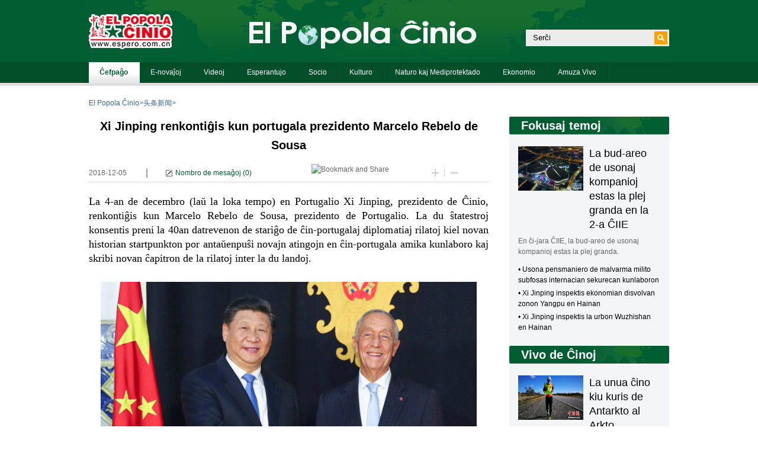

--- FILE ---
content_type: text/html; charset=UTF-8
request_url: http://espero.chinareports.org.cn/2018-12/05/content_74243147.htm
body_size: 15034
content:
<!DOCTYPE html PUBLIC "-//W3C//DTD XHTML 1.0 Transitional//EN" "http://www.w3.org/TR/xhtml1/DTD/xhtml1-transitional.dtd"><html xmlns="http://www.w3.org/1999/xhtml">
<head>
<meta http-equiv="Content-Type" content="text/html; charset=UTF-8" />
<title>Xi Jinping renkontiĝis kun portugala prezidento Marcelo Rebelo de Sousa</title>
<style type="text/css">
<!--
* { margin:0; padding:0; list-style-type:none; font-family: }
a { text-decoration:none;font-family: Arial, Helvetica, sans-serif; font-size:12px; color:#666; line-height:18px;}
a:hover { text-decoration:underline;}
img { border:0;}
body {font-family: Arial, Helvetica, sans-serif; font-size:12px; color:#666; line-height:18px; background:url(http://images.china.cn/images1/esp/2013worldzht/bg1.jpg) repeat-x top center;}

#top { height:159px;}
#adr { clear:both; height:30px; width:980px; margin:0 auto 8px auto; color:#336699; line-height:30px;}
#adr a { color:#336699; line-height:30px;}
#adr span { float:right;}

#main { clear:both; width:980px; margin:0 auto 50px auto; height:1%; overflow:hidden; background:url(http://images.china.cn/images1/esp/2013worldzht/bg4.jpg) repeat-y top right;}
#left { width:675px; float:left;}
#left h1 { text-align:center; line-height:32px; font-size:20px; color:#000; margin-bottom:15px;}
#left h1 a { line-height:32px; font-size:20px; color:#000;}

#action { height:32px; background:url(http://images.china.cn/images1/esp/2013worldzht/bg15.gif) repeat-x left bottom;}
#action .time { width:100px; float:left; line-height:32px; display:inline; margin-right:30px;}
#action .time span { float:right; line-height:32px; font-size:16px;}
#action .message { float:left; display:inline; line-height:32px; color:#015E32; width:275px; text-align:center; padding-top:1px;}
#action .share { width:158px; float:left; padding-left:16px; display:inline; background:url(http://images.china.cn/images1/esp/2013worldzht/con1.gif) no-repeat 0 11px; line-height:32px; color:#015E32;}
#action .fontwei { width:50px; float:left; display:inline; font-size:16px; color:#ccc; line-height:32px; background:url(http://images.china.cn/images1/esp/2013worldzht/con5.gif) no-repeat 12px 2px;}
#action .fontwei a { font-size:16px; color:#ccc; line-height:32px;}

#container_txt { clear:both; padding:20px 0 50px 0; font-size:14px; line-height:28px; color:#000;}
#container_txt a { font-size:14px; line-height:28px; color:#000;}

#change { clear:both; height:44px; border:1px solid #CCC; border-bottom:none; background:url(http://images.china.cn/images1/esp/2013worldzht/con6.jpg) repeat-x 0 0;}
#change p { float:left; padding:0 25px; display:inline; font-size:18px; font-weight:bold; line-height:44px; color:#000; border-right:1px solid #ccc;}
#change p.current { background:#fff;}

#leavemge { clear:both;}
#leavemge1 { padding:30px 0 0 35px; font-size:14px; line-height:22px; color:#000; clear:both;}
.uname { width:82px; height:23px; line-height:23px; padding:0 3px; border:1px solid #ccc;}
#tj { width:90px; height:30px; border:0; background:url(http://images.china.cn/images1/esp/2013worldzht/con7.gif) no-repeat 0 0;}
#leavemge2 { clear:both; display:none;}
#leavemge2 dl { clear:both; padding:25px 30px 40px 30px; background:url(http://images.china.cn/images1/esp/2013worldzht/con8.gif) repeat-x left bottom;}
#leavemge2 dt { padding-bottom:10px; color:#B2B2B2; height:1%; overflow:hidden;}
#leavemge2 dt p { float:left; display:inline; padding-right:30px; color:#4C4C4C;}
#leavemge2 dt span { float:right;}
#leavemge2 dd { clear:both; font-size:14px; color:#000; line-height:22px;}

#autopage { clear:both; border-top:1px solid #CCC; padding:30px 0 5px 0; text-align:center;}
#autopage span { padding:5px 8px; border:1px solid #ccc; background:#E4E7EB; margin:0 3px 0 2px;}
#autopage a { padding:5px 8px; border:1px solid #ccc; margin:0 3px 0 2px;}
#autopage a:hover { background:#E4E7EB;}

#right { width:270px; float:right;}


#autopage { clear:both; border-top:1px solid #CCC; padding:30px 0 5px 0; text-align:center;}
#autopage span { padding:5px 8px; border:1px solid #ccc; background:#E4E7EB; margin:0 3px 0 2px;}
#autopage a { padding:5px 8px; border:1px solid #ccc; margin:0 3px 0 2px;}
#autopage a:hover { background:#E4E7EB;}

#bottom { clear:both;}

#usercomment {}
.comment_name { float: left; padding: 25px 10px 0 25px; color: #B2B2B2;  }
.comment_ip { float: left; padding: 25px 5px 0 0; color: #B2B2B2; }
.comment_date{ float: right; padding: 25px 30px 0 0; color: #B2B2B2; }
.comment_text { float: left; padding: 10px 0 40px 31px; border-bottom: 1px dotted #D2D2D2; color: #000; width: 635px; }
-->
</style>

<script type="text/javascript" src="http://www.china.com.cn/jquery-1.7.min.js">
</script>

<script type="text/javascript" language="javascript">
<!--
            $(function(){  
               $("#leavemge div:first").show();
    
               $("#change p").mouseover(function(){
               var c =  $(this).index()
               $(this).addClass("current")
               $(this).siblings().removeClass("current")
               $($("#leavemge div")[c]).siblings().hide()
               $($("#leavemge div")[c]).fadeTo(0,1)
               })
                     })
                     
                     
                     function changeFontSize(inc){
                        var div = document.getElementById('container_txt');
                        var p = div.getElementsByTagName('p');
                        for(n=0; n<p.length; n++){
                            if(p[n].style.fontSize){
                                var size = parseInt(p[n].style.fontSize.replace("px", ""));
                            }else{
                                var size = 14;
                            }
                            p[n].style.fontSize = size+inc + 'px';
                    }
                }

-->
</script>

<script type="text/javascript" src="http://www.china.com.cn/player/video.js">
</script>
</head>
<body>
<div id="top"><iframe id="topifr" src="http://espero.chinareports.org.cn/node_7184260.htm" width="100%" height="140" frameborder="0" scrolling="no"></iframe>
</div>

<div id="adr"><a href="http://espero.chinareports.org.cn/index.htm" target="" class="" >El Popola Ĉinio</a>><a href="http://espero.chinareports.org.cn/node_7184257.htm" target="" class="" >头条新闻</a>>
</div>

<div id="main">
<div id="left"><h1>Xi Jinping renkontiĝis kun portugala prezidento Marcelo Rebelo de Sousa</h1>
<div id="action">
<div class="time"><span>|</span> 2018-12-05
</div>

<div class="share"><a href="#ttt" target="_self" style="color:#015e32;">Nombro de mesaĝoj</a> (<font id="pinglun">0</font>)</div>

<div class="message"><a href="http://www.addthis.com/bookmark.php?v=20" onmouseover="return addthis_open(this, &#39;&#39;, &#39;[URL]&#39;, &#39;[TITLE]&#39;)" onmouseout="addthis_close()" onclick="return addthis_sendto()"><img src="http://s7.addthis.com/static/btn/lg-share-en.gif" alt="Bookmark and Share" align="absmiddle" style="border:0" /></a> 

<script type="text/javascript" src="http://s7.addthis.com/js/200/addthis_widget.js">
</script>
</div>

<div class="fontwei"><a href="javascript:changeFontSize(1)"><img src="http://images.china.cn/images1/esp/2013worldzht/con3.gif" style="margin-right:20px;" /></a><a href="javascript:changeFontSize(-1)"><img src="http://images.china.cn/images1/esp/2013worldzht/con4.gif" /></a></div>
</div>

<div id="container_txt"><div id="vf">
<div id="videoarea" style="width: 480px;height:360px;margin:0 auto;text-align: center; display:none;">
                <p align="center"><strong>视频播放位置</strong></p>
                  <a href="http://www.adobe.com/cn/products/flashplayer/">下载安装Flash播放器</a>
</div>
</div>
<!--enpcontent--><p style="line-height: 1.75em; text-align: justify;"><span style="font-family: &quot;times new roman&quot;; font-size: 18px;">La 4-an de decembro (laŭ la loka tempo) en Portugalio Xi Jinping, prezidento de Ĉinio, renkontiĝis kun Marcelo Rebelo de Sousa, prezidento de Portugalio. La du ŝtatestroj konsentis preni la 40an datrevenon de stariĝo de ĉin-portugalaj diplomatiaj rilatoj kiel novan historian startpunkton por antaŭenpuŝi novajn atingojn en ĉin-portugala amika kunlaboro kaj skribi novan ĉapitron de la rilatoj inter la du landoj.</span><br/></p><p style=""><br/></p><p style="text-align: center"><img src="http://images.china.cn/site1018/2018-12/05/919aa4ef-400e-4592-afbf-dcb12f19666f.jpg" style="max-width: 100%; width: 634.545px; height: 357.273px;" data-ratio="-2"/></p><p style=""><br/></p><p style="line-height: 1.75em; text-align: justify;"><span style="font-family: &quot;times new roman&quot;; font-size: 18px;">Xi diris, ke la amikeco inter Ĉinio kaj Portugalio venas de malproksima antikveco. Dum la pasintaj 39 jaroj, la du landoj ĉiam komprenis, respektis kaj fidis unu la alian, kaj kunlaboris por reciproka profito. Malgraŭ la severa internacia situacio, la duflankaj kunlaboroj kaj rilatoj stabile disvolviĝis. Ĉinio alte taksas, ke Portugalio ĉiam sekvis la principon pri unu Ĉinio, kaj volas daŭrigi reciprokajn komprenon kaj subtenon pri kernaj demandoj, kiuj postulas gravan zorgon. La du flankoj devas striktigi altnivelajn interŝanĝojn, plifortigi interŝanĝojn inter dulandaj registaroj, leĝdonaj instancoj, partioj, lokaj administracioj kaj popoloj por firmigi la dulandan politikan bazon. Kun la subskribo de memorando de kompreno pri kunlaboro kadre de la iniciato &quot;La Zono kaj Vojo&quot; kiel la turnopunkto, la du landoj devas plifortigi kunlaboron.</span></p><p style=""><br/></p><p style="line-height: 1.75em; text-align: justify;"><span style="font-family: &quot;times new roman&quot;; font-size: 18px;">Rebelo de Sousa diris, ke la portugal-ĉinaj rilatoj havas longan historion kaj reciprokan konon, kiuj estas firmaj bazoj por disvolviĝo de duflankaj rilatoj. La venonta jaro markos la 40an datrevenon de portugal-ĉinaj diplomatiaj rilatoj. Portugalio volas profundigi kunlaborojn en la kampoj de ekonomio kaj komerco, financo, kulturaj interŝanĝoj ktp. Kaj Portugalio bonvenigas ĉinajn kompaniojn fari pli vastan investadon en Portugalio.</span></p><p style=""><br/></p><p style="line-height: 1.75em; text-align: justify;"><span style="font-family: &quot;times new roman&quot;; font-size: 18px;">Rebelo de Sousa diris ankaŭ, ke Portugalio subtenas la iniciaton &quot;La Zono kaj Vojo&quot; kaj volas fariĝi eŭropa nodo de la teraj kaj maraj silkvojaj komercaj itineroj.</span></p><p style=""><br/></p><p style="line-height: 1.75em; text-align: right;"><span style="font-family: &quot;times new roman&quot;; font-size: 18px;">(el ĈRI)</span></p><p style="line-height: 1.75em; text-align: right;"><span style="font-family: &quot;times new roman&quot;; font-size: 18px;">Redaktoro: Xie Ruifeng</span></p><p style=""><br/></p><p style="line-height: 1.75em; text-align: justify;"><span style="font-style: normal; font-family: &quot;times new roman&quot;; font-size: 18px;">Ipernity: <a href="http://www.ipernity.com/blog/243096"><span style="font-size: 18px; font-style: normal; font-family: &quot;times new roman&quot;; color: blue;">El Popola Chinio</span></a></span></p><p style="line-height: 1.75em; text-align: justify;"><span style="font-style: normal; font-family: &quot;times new roman&quot;; font-size: 18px;">Facebook: <a href="https://www.facebook.com/epc.elpopolachinio/?ref=aymt_homepage_panel"><span style="font-size: 18px; font-style: normal; font-family: &quot;times new roman&quot;; color: blue;">EPC El Popola Chinio</span></a></span></p><p style="line-height: 1.75em; text-align: justify;"><span style="font-style: normal; font-family: &quot;times new roman&quot;; font-size: 18px;">Twitter: <span style="font-size: 18px; font-style: normal; font-family: &quot;times new roman&quot;; color: blue;"><a href="https://twitter.com/ElPopolaChinio">El Popola Chinio</a></span></span></p><p style="line-height: 1.75em; text-align: justify;"><span style="font-style: normal; font-family: &quot;times new roman&quot;; font-size: 18px;">WeChat: Skani la du-dimensian kodon por legi EPĈ en WeChat</span></p><p style="text-align: justify;"><img src="http://images.china.cn/site1018/2018-12/05/394a7861-97dd-4ec6-9220-0d7a8457ee80.jpg" style="max-width: 100%;"/></p><p><br/></p><!--/enpcontent--><!--enpproperty <articleid>74243147</articleid><date>2018-12-05 14:59:12:0</date><author></author><title>Xi Jinping renkontiĝis kun portugala prezidento Marcelo Rebelo de Sousa</title><keyword>Xi Jinping renkontiĝis kun portugala prezidento Marcelo Rebelo de Sousa</keyword><subtitle>Xi Jinping renkontiĝis kun portugala prezidento Marcelo Rebelo de Sousa</subtitle><introtitle>Xi Jinping renkontiĝis kun portugala prezidento Marcelo Rebelo de Sousa</introtitle><siteid>1018</siteid><nodeid>7184257</nodeid><nodename>头条新闻</nodename><nodesearchname>头条新闻</nodesearchname><picurl>http://images.china.cn/site1018/2018-12/05/t2_(0X2X594X336)4cda8092-b072-4760-a0b7-62675cf245a8.jpg</picurl><picbig>http://images.china.cn/site1018/2018-12/05/t2_(0X2X594X336)4cda8092-b072-4760-a0b7-62675cf245a8.jpg</picbig><picmiddle></picmiddle><picsmall></picsmall><url>http://espero.chinareports.org.cn/2018-12/05/content_74243147.htm</url><urlpad>null</urlpad><liability>esperanto</liability><sourcename>zc</sourcename><abstract>La 4-an de decembro (laŭ la loka tempo) en Portugalio Xi Jinping, prezidento de Ĉinio, renkontiĝis kun Marcelo Rebelo de Sousa, prezidento de Portugalio.</abstract><channel>1</channel>/enpproperty-->
</div>

<div id="change">
<p class="current"><a name="ttt" id="ttt"></a>Komento</p>

<p>Gastlibro</p>
</div>

<div id="leavemge">
<div id="leavemge1">
<form name="myform" method="post" action="http://comments.china.org.cn/comments/do/AddCommentAction"><!--webbot bot="CommentInterface" id="8955512" nodeid="0" datatype="5" --><!--webbot bot="CommentInterface" endspan i-checksum="0" -->
<p><textarea name="content" style="width:598px; height:118px; margin-bottom:10px;"></textarea></p>

<table width="600" height="30" border="0" cellspacing="0" cellpadding="0">
<tr>
<td width="81">Kontonomo</td>
<td width="120"><input type="text" name="author" id="author" class="uname" /></td>
<td width="22"><input type="checkbox" name="isGuest" value="1" /></td>
<td width="110">Anonimulo</td>
<td width="267" align="right"><input onclick="return submitCheck();" type="button" name="Submit" value="" id="tj" /></td>
</tr>
</table>
</form>
</div>

<div id="leavemge2">
<div id="comment">No Comments</div>
</div>
</div>
</div>

<div id="right"><iframe id="rightifr" src="http://espero.chinareports.org.cn/node_7184261.htm" width="270" height="140" frameborder="0" scrolling="no"></iframe>
</div>
</div>

<div id="bottom"><iframe id="bottomifr" src="http://espero.chinareports.org.cn/node_7184259.htm" width="100%" height="10" frameborder="0" scrolling="no"></iframe>
</div>

<script type="text/javascript" src="http://comments.china.org.cn/html/shtml/js/viewComment.js">
</script>
</body>
</html>

